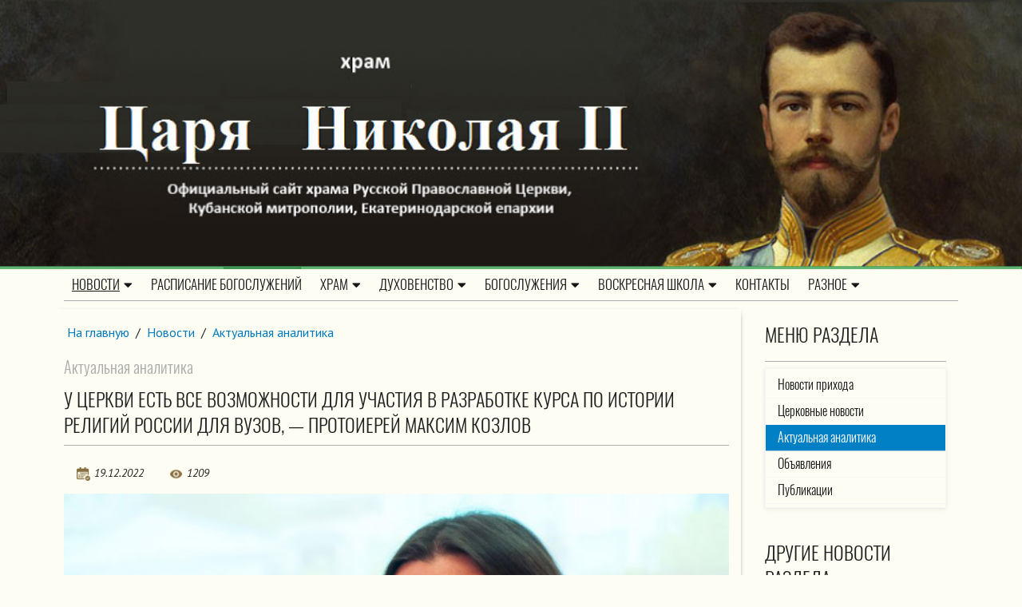

--- FILE ---
content_type: text/html; Charset=utf-8
request_url: https://nikolayhram.ru/newses/actual/?id=175
body_size: 29157
content:
<!DOCTYPE html>
<html lang="ru">
<head>
<meta http-equiv="Content-Type" content="text/html; charset=utf-8">
<meta name="viewport" content="width=device-width, initial-scale=1, shrink-to-fit=no">

<title>У Церкви есть все возможности для участия в разработке курса по истории религий России для ВУЗов, — протоиерей Максим Козлов | Актуальная аналитика | Храм Святого Страстотерпца Царя Николая</title> 


<meta name="description" content="У системы высшего духовного образования Русской Православной Церкви есть все возможности для деятельного участия в разработке курса по истории религий России для ВУЗов, сообщил председатель Учебного комитета Русской Церкви протоиерей Максим Козлов.">
<meta name="keywords" content="Храм Святого Страстотерпца Царя Николая">
<meta http-equiv="X-UA-Compatible" content="IE=edge">
<meta name="yandex-verification" content="e91a38f5b30d5199" />
<link rel="stylesheet" href="/styles/classy-nav.min.css">
<link rel="stylesheet" href="/styles/bootstrap.min.css">
<link rel="stylesheet" href="/styles/styles.css">
<link rel="stylesheet" href="/www/css/style.css">
<link rel="stylesheet" href="/styles/jquery.fancybox.min.css" />
<script src="https://pravtreba.ru/remote/jquery_pte.js"></script>
<link rel="stylesheet" type="text/css" href="/www/css/css/all.min.css">
<link rel="apple-touch-icon" sizes="57x57" href="/apple-icon-57x57.png">
<link rel="apple-touch-icon" sizes="60x60" href="/apple-icon-60x60.png">
<link rel="apple-touch-icon" sizes="72x72" href="/apple-icon-72x72.png">
<link rel="apple-touch-icon" sizes="76x76" href="/apple-icon-76x76.png">
<link rel="apple-touch-icon" sizes="114x114" href="/apple-icon-114x114.png">
<link rel="apple-touch-icon" sizes="120x120" href="/apple-icon-120x120.png">
<link rel="apple-touch-icon" sizes="144x144" href="/apple-icon-144x144.png">
<link rel="apple-touch-icon" sizes="152x152" href="/apple-icon-152x152.png">
<link rel="apple-touch-icon" sizes="180x180" href="/apple-icon-180x180.png">
<link rel="icon" type="image/png" sizes="192x192"  href="/android-icon-192x192.png">
<link rel="icon" type="image/png" sizes="32x32" href="/favicon-32x32.png">
<link rel="icon" type="image/png" sizes="96x96" href="/favicon-96x96.png">
<link rel="icon" type="image/png" sizes="16x16" href="/favicon-16x16.png">
<link rel="manifest" href="/manifest.json">
<meta name="msapplication-TileColor" content="#ffffff">
<meta name="msapplication-TileImage" content="/ms-icon-144x144.png">
<meta name="theme-color" content="#ffffff">


<meta property="og:title" content="У Церкви есть все возможности для участия в разработке курса по истории религий России для ВУЗов, — протоиерей Максим Козлов | Актуальная аналитика" />
<meta property="og:description" content="У системы высшего духовного образования Русской Православной Церкви есть все возможности для деятельного участия в разработке курса по истории религий России для ВУЗов, сообщил председатель Учебного комитета Русской Церкви протоиерей Максим Козлов." />
<meta property="og:site_name" content="Томская епархия" />
<link rel="image_src" href="http://nikolayhram.ruhttps://tatmitropolia.ru/www/news2017/11/291736268-5_595.jpg" />
<meta property="og:image" content="http://nikolayhram.ruhttps://tatmitropolia.ru/www/news2017/11/291736268-5_595.jpg" />


</head><body>
<header class="header-area">
		<div class="logotop2" onclick="location.href='/'">
					<div class="topImgDiv">
						<img src="/www/pics/logo.jpg" style="height:auto;border:none;" class="d-none d-md-block w-100" />
						<img src="/www/pics/logotext.jpg" style="height:auto;border:none;" class="d-md-none w-100" />
					</div>

		</div>
		
	<div class="top-header-area">
	

	<div id="stickyMenu-sticky-wrapper" class="sticky-wrapper" >
		<div class="newspaper-main-menu" id="stickyMenu" style="">
			<div class="classy-nav-container breakpoint-off light left">
				<div class="container">
					<nav class="classy-navbar justify-content-between" id="newspaperNav" style="border-bottom: 1px solid #aaa;">
						<div class="classy-navbar-toggler">
							<span class="navbarToggler"><span></span><span></span><span></span></span>
						</div>

						<div class="classy-menu">

							<div class="classycloseIcon">
								<div class="cross-wrap">
									<span class="top"></span><span class="bottom"></span>
								</div>
							</div>

							<div class="classynav" style="position:relative">
								<ul>

	<li class="cn-dropdown-item has-down">
		<a  href="/newses/"class="active">Новости<i class="fas fa-caret-down"></i></a>
		<ul class="dropdown">
			<li><a href="/newses/news/">Новости прихода</a></li>
			<li><a href="/newses/patriarhia/">Церковные новости</a></li>
			<li><a href="/newses/actual/"class="active">Актуальная аналитика</a></li>
			<li><a href="/newses/anons/">Объявления</a></li>
			<li><a href="/newses/publikacii/">Публикации</a></li>
		</ul></li>
	<li><a href="/raspisanie/">Расписание богослужений</a></li>
	<li class="cn-dropdown-item has-down">
		<a  href="/hram/">Храм<i class="fas fa-caret-down"></i></a>
		<ul class="dropdown">
			<li><a href="/hram/history/">История прихода</a></li>
			<li><a href="/hram/svyat/">Святыни нашего храма</a></li>
			<li class="cn-dropdown-item has-down">
				<a  href="/hram/chapel/">Часовня<i class="fas fa-caret-down"></i></a>
			<ul class="dropdown">
					<li><a href="/hram/chapel/photo_archive/">Фотоархив часовни</a></li>
			</ul></li>
			<li><a href="/hram/temple_construction/">Строительство нового храма</a></li>
			<li class="cn-dropdown-item has-down">
				<a  href="/hram/entering_temple/">Входящему в храм<i class="fas fa-caret-down"></i></a>
			<ul class="dropdown">
					<li><a href="/hram/entering_temple/regulations/">Правила благочестивого поведения</a></li>
					<li><a href="/hram/entering_temple/holiday/">Церковные праздники</a></li>
					<li><a href="/hram/entering_temple/prayer/">О молитве</a></li>
					<li><a href="/hram/entering_temple/poklon/">О поклонах и крестном знамении</a></li>
					<li><a href="/hram/entering_temple/candle/">О церковной свече</a></li>
					<li><a href="/hram/entering_temple/note/">О церковной записке</a></li>
					<li><a href="/hram/entering_temple/prosphora/">О просфоре и святой воде</a></li>
					<li><a href="/hram/entering_temple/participle/">Готовящемуся к Святому Причащению</a></li>
					<li><a href="/hram/entering_temple/holy_chalice/">Как приступить к Святой Чаше</a></li>
			</ul></li>
			<li><a href="/hram/photos/">Фотозарисовка</a></li>
			<li class="cn-dropdown-item has-down">
				<a  href="/hram/floristics/">Флористика прихода<i class="fas fa-caret-down"></i></a>
			<ul class="dropdown">
					<li><a href="/hram/floristics/winter/">Зимние праздники</a></li>
					<li><a href="/hram/floristics/spring/">Весенние праздники</a></li>
					<li><a href="/hram/floristics/summer/">Летние праздники</a></li>
					<li><a href="/hram/floristics/autumn/">Осенние праздники</a></li>
			</ul></li>
	</ul></li>
	<li class="cn-dropdown-item has-down">
		<a  href="/duhovenstvo/">Духовенство<i class="fas fa-caret-down"></i></a>
		<ul class="dropdown">
			<li><a href="/duhovenstvo/nastojatel/">Настоятель</a></li>
			<li><a href="/duhovenstvo/dejatelnosn/">Служение настоятеля</a></li>
			<li><a href="/duhovenstvo/shat/">Штатные священники</a></li>
		</ul></li>
	<li class="cn-dropdown-item has-down">
		<a  href="/worships/">Богослужения<i class="fas fa-caret-down"></i></a>
		<ul class="dropdown">
			<li><a href="/worships/treba/">Подать записку</a></li>
			<li><a href="/worships/propovedi/">Проповеди</a></li>
			<li><a href="/worships/candel/">Поставить свечу</a></li>
			<li><a href="/worships/help/">Помочь храму</a></li>
			<li class="cn-dropdown-item has-down">
				<a  href="/worships/tainstva/">Церковные таинства<i class="fas fa-caret-down"></i></a>
			<ul class="dropdown">
					<li><a href="/worships/tainstva/kreshenie/">Крещение</a></li>
					<li><a href="/worships/tainstva/ispoved/">Исповедь</a></li>
					<li><a href="/worships/tainstva/prichastie/">Причастие</a></li>
					<li><a href="/worships/tainstva/soborovanie/">Соборование</a></li>
					<li><a href="/worships/tainstva/venchanie/">Венчание</a></li>
			</ul></li>
			<li class="cn-dropdown-item has-down">
				<a  href="/worships/sacraments/">Таинства и обряды<i class="fas fa-caret-down"></i></a>
			<ul class="dropdown">
					<li><a href="/worships/sacraments/krest/">Крещение</a></li>
					<li><a href="/worships/sacraments/chrismation/">Миропомазание</a></li>
					<li><a href="/worships/sacraments/unction/">Елеосвящение</a></li>
					<li><a href="/worships/sacraments/wedding/">Венчание</a></li>
					<li><a href="/worships/sacraments/repentance/">Покаяние</a></li>
			</ul></li>
	</ul></li>
	<li class="cn-dropdown-item has-down">
		<a  href="/skhola/">Воскресная школа<i class="fas fa-caret-down"></i></a>
		<ul class="dropdown">
			<li><a href="/skhola/rasp/">Расписание</a></li>
			<li><a href="/skhola/teachers/">Преподаватели</a></li>
			<li><a href="/skhola/sobytia/">События</a></li>
			<li><a href="/skhola/reception_rules/">Правила приема</a></li>
		</ul></li>
	<li><a href="/feedback/">Контакты</a></li>
	<li class="cn-dropdown-item has-down">
		<a  href="/other/">Разное<i class="fas fa-caret-down"></i></a>
		<ul class="dropdown">
			<li><a href="/other/donation/">Пожертвование</a></li>
			<li><a href="/other/library/">Библиотека</a></li>
			<li><a href="/other/craft/">Мастерская по вышивке икон</a></li>
		</ul></li>

		</ul>
	</div>
	</div>			
	</div>		
    </nav>
	</div>
	</div>
	</div>
	</div>

	</div>
</header>

	




<article>
				

		<div class="main-big-area">
			<div class="container">
				<div class="row">				
					<div class="col-12 col-md-9 col-lg-9 main_info">
						
		<div class="breadcrumbs">
			<a href="/">На главную</a>
 / <a href="/newses/" class="path">Новости</a> / <a href="/newses/actual/" class="path">Актуальная аналитика</a>
		</div>

				<h3 class="rd">Актуальная аналитика</h2>
				<h1 class="section_title">У Церкви есть все возможности для участия в разработке курса по истории религий России для ВУЗов, — протоиерей Максим Козлов</h1>
			

	<div class="news_topic">
	
		<div class="news_footer" style="position:relative;bottom:initial;">
				<div class="makedt"><img src="/www/pics/calendar.png" alt=""><span>19.12.2022</span></div>
			<div class="ViewCounter"><img src="/www/pics/glaz.png" alt=""><span>1209</span></div>
		</div>

	</div>

	<!--begin of news-->
	<div class="news">
		
			<div class="PosterImg">
				<img src="https://tatmitropolia.ru/www/news2017/11/291736268-5_595.jpg" alt="У Церкви есть все возможности для участия в разработке курса по истории религий России для ВУЗов, — протоиерей Максим Козлов">
			</div>
		
	<div class="body">
		<p>У системы высшего духовного образования Русской Православной Церкви есть все возможности для деятельного участия в разработке курса по истории религий России для ВУЗов, сообщил председатель Учебного комитета Русской Православной Церкви, ректор Общецерковной аспирантуры и докторантуры протоиерей Максим Козлов.</p><p>Ранее Президент России Владимир Путин поручил Минобрнауки при участии Российского исторического общества (РИО) рассмотреть вопрос о разработке и внедрении такого модуля в ВУЗах страны.</p><p>Комментируя ИА ТАСС данную инициативу, отец Максим сказал, что ее можно только поддержать, а со стороны Учебного комитета и в целом всей системы высшего духовного образования Русской Православной Церкви &laquo;есть все возможности для полноценного и деятельного участия в разработке такого курса&raquo;.</p><blockquote><p>&laquo;Адекватное знание о религиозно-культурных традициях своего народа и других народов, населяющих нашу родину, &ndash; это надежнейшее средство для сохранения межнационального, межконфессионального мира и преодоления всякого рода экстремистских и фундаменталистских настроений&raquo;, &mdash;&nbsp;добавил священнослужитель.</p></blockquote><p>При этом представитель Церкви подчеркнул важность того, чтобы &laquo;этот курс разрабатывался с участием компетентных и уполномоченных представителей тех самых традиционных религий, которым он будет посвящен, а не некой третьей, как бы нейтральной, стороной &mdash;&nbsp;религиоведческой или исторической&raquo;.</p><blockquote><p>&laquo;Потому что в таком случае, если речь будет идти о разработке этого курса, скажем, нерелигиозными [светскими &mdash;&nbsp;прим. ТАСС] религиоведами или историками, я боюсь, что это не удовлетворит ни одну из традиционных религий. Как такого рода механизм будет определен, пока ясности нет, но будем надеяться, что соответствующие инициативы будут сформированы теми ведомствами, кому указом Президента это поручено, &ndash; резюмировал протоиерей Максим Козлов.</p></blockquote><p>Отмечается, что в соответствии с поручением главы государства, Минобрнауки России совместно с Межведомственной комиссией по историческому просвещению, РИО и &laquo;при участии заинтересованных федеральных органов исполнительной власти&raquo; должно рассмотреть вопрос о разработке и внедрении в образовательные программы высшего образования учебного курса (модуля) &laquo;История религий России&raquo;. Доклад о проделанной работе должен быть предоставлен Президенту до 15 марта 2023 года.</p>
	</div>
		
	</div>
	<!--end of news-->



		<div class="yavidz" style="width:100% !important;float:left;">
			<script src="https://yastatic.net/es5-shims/0.0.2/es5-shims.min.js"></script>
			<script src="https://yastatic.net/share2/share.js"></script>
			<div class="ya-share2" data-services="vkontakte,odnoklassniki,moimir,viber,whatsapp,skype,telegram"></div>
		</div>


	<div style="clear:both"></div>
	<br><br>
	
		<a class="more" href="/newses/actual/">Все новости раздела</a>
	
	<div style="clear:both"></div>
	<br><br>
	
	
	
	
						
					</div>
					<div class="col-12 col-md-3 col-lg-3 right_side">					
						
		<div class="col-12 mb-4">
			<h2 class="section_title">Меню раздела</h2>
                <ul class="dopmenu">
	
	<li><a href="/newses/news/">Новости прихода</a></li>
	
	<li><a href="/newses/patriarhia/">Церковные новости</a></li>
	
	<li class="active"><a href="/newses/actual/">Актуальная аналитика</a></li>
	
	<li><a href="/newses/anons/">Объявления</a></li>
	
	<li><a href="/newses/publikacii/">Публикации</a></li>
	
				</ul>
			</div>
	
	<!-- BEGIN OF INSERTIONS block_id=/block_style=-1/Ins_type= -->
	<!---  custom = col-12  ------>
	<!---  custom_dop =  no_dt  no_section  no_site  no_counter no_info  ------>
	<!---  block_dop_class =   no_dt  no_section  no_site  no_counter no_info  ------>
	<!---  pos_dop_class =  col-12  ------>
	
	
			<!-- row 1 -->
			<div class="row2   no_dt  no_section  no_site  no_counter no_info">
	
	<div class="othernewses">
		<div class="col-12">
			<h2 class="section_title">Другие новости раздела</h2>
		</div>
	
<!---  block_dop_class =   no_dt  no_section  no_site  no_counter no_info  ------>
<!---  pos_dop_class =  col-12  ------><!-- START Ins_type=/ Ins_count=0/news_style=7 -->

				<!-- row 2 -->
				<div class="row">
		
	
				<div class="card p-1 p-md-1 border-0  col-12">
					<div class="card-body">
							<time class="site__time">15.05.2023</time>
							<div class="card-img-top ImgDiv">
								<a href="/newses/actual/?id=316" title="Высшее образование не может сводиться исключительно к получению профессии, — профессор МГИМО"><img src="https://tatmitropolia.ru/www/news/2023/5/1_595.jpg" alt="Высшее образование не может сводиться исключительно к получению профессии, — профессор МГИМО" /></a>
							</div>		
							<a href="/newses/actual/" class="SectionIndic"></a>
							<a href="/newses/actual/?id=316">
								<h3 class="card-title">Высшее образование не может сводиться исключительно к получению профессии, — профессор МГИМО</h3>
							</a>
							<div class="Site_name"></div>
							<p class="card-text">Высшее образование не может сводиться только к получению профессии и дальнейшей успешной карьере, т.к. прежде всего, оно приобщает человека к системе знаний и мировой культуре на особом университетском уровне, считает Владимир Легойда.</p>
						</div>
					</div>
		
				<div class="card p-1 p-md-1 border-0  col-12">
					<div class="card-body">
							<time class="site__time">08.05.2023</time>
							<div class="card-img-top ImgDiv">
								<a href="/newses/actual/?id=312" title="Расчеловечивание человека представляет не меньшую угрозу, чем очеловечивание искусственного интеллекта, — Владимир Легойда"><img src="https://tatmitropolia.ru/www/news/2023/5/Vp7C6nd68SA_595.jpg" alt="Расчеловечивание человека представляет не меньшую угрозу, чем очеловечивание искусственного интеллекта, — Владимир Легойда" /></a>
							</div>		
							<a href="/newses/actual/" class="SectionIndic"></a>
							<a href="/newses/actual/?id=312">
								<h3 class="card-title">Расчеловечивание человека представляет не меньшую угрозу, чем очеловечивание искусственного интеллекта, — Владимир Легойда</h3>
							</a>
							<div class="Site_name"></div>
							<p class="card-text">На фоне опасений, связанных с вхождением в человеческий мир искусственного интеллекта, не стоить забывать об опасности расчеловечивания человека, считает председатель Синодального отдела по взаимоотношениям Церкви с обществом и СМИ Владимир Легойда.</p>
						</div>
					</div>
		
								</div>
								<!-- .row -->
				<div class="clear"></div>
		
		
								</div>
		
	<!-- END OF INSERTIONS block_id=/block_style=-1 -->
	
	</div>

	<!-- BEGIN OF INSERTIONS block_id=/block_style=-1/Ins_type=12 -->
	<!---  custom = col-12  ------>
	<!---  custom_dop = no_section  no_site no_info  ------>
	<!---  block_dop_class =  no_section  no_site no_info  ------>
	<!---  pos_dop_class =  col-12  ------>
	
	
			<!-- row 1 -->
			<div class="row2  no_section  no_site no_info">
	
<!---  block_dop_class =  no_section  no_site no_info  ------>
<!---  pos_dop_class =  col-12  ------><!-- START Ins_type=12/ Ins_count=2/news_style=7 -->

				<!-- row 2 -->
				<div class="row">
		
	
	<div class="col-12">
		<h2 class="section_title">Популярные новости</h2>
	</div>

				<div class="card p-1 p-md-1 border-0  col-12">
					<div class="card-body">
							<time class="site__time">02.12.2025</time>
							<div class="card-img-top ImgDiv">
								<a href="/newses/patriarhia/?id=597" title="В день памяти святителя Филарета Московского Предстоятель Русской Церкви совершил Литургию в Храме Христа Спасителя"><img src="https://tatmitropolia.ru/www/news/2025/12/31227141292.jpg" alt="В день памяти святителя Филарета Московского Предстоятель Русской Церкви совершил Литургию в Храме Христа Спасителя" /></a>
							</div>		
							<a href="/newses/patriarhia/" class="SectionIndic">Церковные новости</a>
							<a href="/newses/patriarhia/?id=597">
								<h3 class="card-title">В день памяти святителя Филарета Московского Предстоятель Русской Церкви совершил Литургию в Храме Христа Спасителя</h3>
							</a>
							<div class="Site_name">Татарстанская митрополия</div>
							<p class="card-text">2 декабря, в день памяти святителя Филарета, митрополита Московского, Святейший Патриарх Московский и всея Руси Кирилл совершил Божественную литургию в кафедральном соборном Храме Христа Спасителя в Москве.</p>
						</div>
					</div>
		
				<div class="card p-1 p-md-1 border-0  col-12">
					<div class="card-body">
							<time class="site__time">06.12.2025</time>
							<div class="card-img-top ImgDiv">
								<a href="/newses/news/?id=598" title="Патриаршая программа по изучению Библии"><img src="/www/news/2026/1/61419471849.jpg" alt="Патриаршая программа по изучению Библии" /></a>
							</div>		
							<a href="/newses/news/" class="SectionIndic">Новости прихода</a>
							<a href="/newses/news/?id=598">
								<h3 class="card-title">Патриаршая программа по изучению Библии</h3>
							</a>
							<div class="Site_name"></div>
							<p class="card-text">Дорогие прихожане!</p>
						</div>
					</div>
		
								</div>
								<!-- .row -->
				<div class="clear"></div>
		
		
								</div>
		
	<!-- END OF INSERTIONS block_id=1000/block_style=-1 -->
	
					</div>
				</div>
			</div>
		</div>

		

	</article>
<footer class="footer-area">
  
	<!-- BEGIN OF INSERTIONS block_id=1000/block_style=0/Ins_type=1022 -->
	<!---  custom =   ------>
	<!---  custom_dop =   ------>
	<!---  block_dop_class =   ------>
	<!---  pos_dop_class =   ------>
	
	
			<!-- row 1 -->
			<div class="row2 ">
	
								</div>
		
	<!-- END OF INSERTIONS block_id=1000/block_style=0 -->
	
	<div class="bottom-footer-area">
		<div class="container h-100">
			<div class="row h-100 align-items-center">
				<div class="col-12">

                <div class="main-news__share">
					<div class="col-12 col-md-9 col-lg-9 float-left">
						<p>&copy;2022 Официальный сайт&nbsp;храма&nbsp; Святого Страстотерпца&nbsp; Царя Николая</p>

<p><strong>Адрес:</strong> 350061, г.Краснодар, ул.Курортный поселок, 4<br />
<strong>Телефон</strong>: 8 (861) 266-32-84</p>

<p>Перепечатка материалов приветствуется. Просьба в качестве источника информации указывать этот сайт<br />
Создание сайта и его техническая поддержка - православный проект &laquo;Епархия&raquo;</p>

<p>&nbsp;</p>

					</div>
				
					<div class="col-12 col-md-3 col-lg-3 float-left">
						<!-- Yandex.Metrika informer -->
<a href="https://metrika.yandex.ru/stat/?id=91959713&amp;from=informer"
target="_blank" rel="nofollow"><img src="https://informer.yandex.ru/informer/91959713/3_1_FFFFFFFF_EFEFEFFF_0_pageviews"
style="width:88px; height:31px; border:0;" alt="Яндекс.Метрика" title="Яндекс.Метрика: данные за сегодня (просмотры, визиты и уникальные посетители)" class="ym-advanced-informer" data-cid="91959713" data-lang="ru" /></a>
<!-- /Yandex.Metrika informer -->

<!-- Yandex.Metrika counter -->
<script type="text/javascript" >
   (function(m,e,t,r,i,k,a){m[i]=m[i]||function(){(m[i].a=m[i].a||[]).push(arguments)};
   m[i].l=1*new Date();
   for (var j = 0; j < document.scripts.length; j++) {if (document.scripts[j].src === r) { return; }}
   k=e.createElement(t),a=e.getElementsByTagName(t)[0],k.async=1,k.src=r,a.parentNode.insertBefore(k,a)})
   (window, document, "script", "https://mc.yandex.ru/metrika/tag.js", "ym");

   ym(91959713, "init", {
        clickmap:true,
        trackLinks:true,
        accurateTrackBounce:true
   });
</script>
<noscript><div><img src="https://mc.yandex.ru/watch/91959713" style="position:absolute; left:-9999px;" alt="" /></div></noscript>
<!-- /Yandex.Metrika counter -->
					</div>
                </div>
				</div>
			</div>
		</div>
	</div>
</footer>


<script src="/jscripts/jquery.fancybox.min.js"></script>
<script src="/jscripts/plugins.js"></script>
<script src="/jscripts/active.js"></script>

<div></div></body></html><!--Страница сформирована за 0,14 секунды. (20:13:31,43 - 20:13:31,57)-->